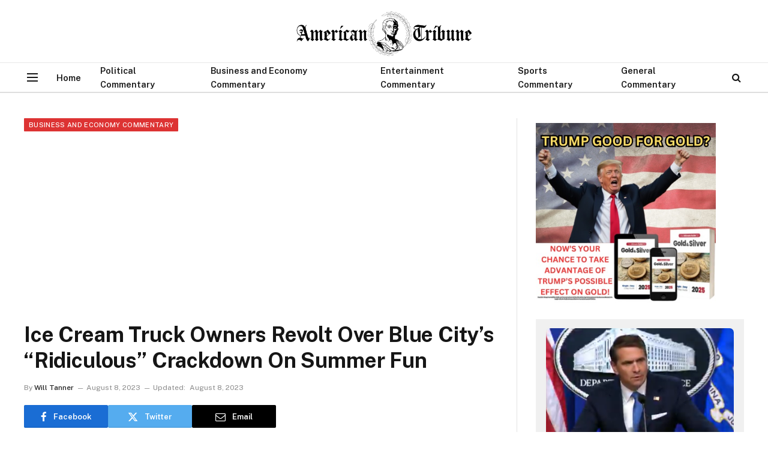

--- FILE ---
content_type: text/html; charset=UTF-8
request_url: https://choiceclips.whatfinger.com/widgets/server/azwidget-videos.php?widgetID=4b3cb90695&width=99&cols=1&rows=4
body_size: 429
content:
{"items":[{"type":"video","record_num":192515,"title":"BREAKING: In an INCREDIBLE victory, the Trump FBI has located over 2,700 victims of child exploitati...","filename":"breaking-in-an-incredible-victory-the-trump-fbi-has-located-over-2700-victims-of-child-exploitation","orig_filename":"","url":"https:\/\/choiceclips.whatfinger.com\/widgets\/wWidget.php?utm_source=&utm_medium=4b3cb90695&client=4b3cb90695&post=192515","thumb_url":"https:\/\/choiceclips.whatfinger.com\/wp-content\/uploads\/2026\/01\/Screenshot-2026-01-30-125442.png"},{"type":"video","record_num":192511,"title":"The European economy is on its knees. Sinking Fast...","filename":"the-european-economy-is-on-its-knees-sinking-fast","orig_filename":"","url":"https:\/\/choiceclips.whatfinger.com\/widgets\/wWidget.php?utm_source=&utm_medium=4b3cb90695&client=4b3cb90695&post=192511","thumb_url":"https:\/\/choiceclips.whatfinger.com\/wp-content\/uploads\/2026\/01\/Screenshot-2026-01-30-124320.png"},{"type":"video","record_num":192508,"title":"Tucker interviews Leftist Cenk Uygur...","filename":"tucker-interviews-leftist-cenk-uygur","orig_filename":"","url":"https:\/\/choiceclips.whatfinger.com\/widgets\/wWidget.php?utm_source=&utm_medium=4b3cb90695&client=4b3cb90695&post=192508","thumb_url":"https:\/\/choiceclips.whatfinger.com\/wp-content\/uploads\/2026\/01\/Screenshot-2026-01-30-123651.png"},{"type":"video","record_num":192505,"title":"The Impact of Biological Males in Women\u2019s Sports...","filename":"the-impact-of-biological-males-in-womens-sports","orig_filename":"","url":"https:\/\/choiceclips.whatfinger.com\/widgets\/wWidget.php?utm_source=&utm_medium=4b3cb90695&client=4b3cb90695&post=192505","thumb_url":"https:\/\/choiceclips.whatfinger.com\/wp-content\/uploads\/2026\/01\/Screenshot-2026-01-30-122748.png"}]}

--- FILE ---
content_type: text/html; charset=utf-8
request_url: https://www.google.com/recaptcha/api2/aframe
body_size: 269
content:
<!DOCTYPE HTML><html><head><meta http-equiv="content-type" content="text/html; charset=UTF-8"></head><body><script nonce="0BFaMWkCF1YnfPKKXWqMdA">/** Anti-fraud and anti-abuse applications only. See google.com/recaptcha */ try{var clients={'sodar':'https://pagead2.googlesyndication.com/pagead/sodar?'};window.addEventListener("message",function(a){try{if(a.source===window.parent){var b=JSON.parse(a.data);var c=clients[b['id']];if(c){var d=document.createElement('img');d.src=c+b['params']+'&rc='+(localStorage.getItem("rc::a")?sessionStorage.getItem("rc::b"):"");window.document.body.appendChild(d);sessionStorage.setItem("rc::e",parseInt(sessionStorage.getItem("rc::e")||0)+1);localStorage.setItem("rc::h",'1769818724172');}}}catch(b){}});window.parent.postMessage("_grecaptcha_ready", "*");}catch(b){}</script></body></html>